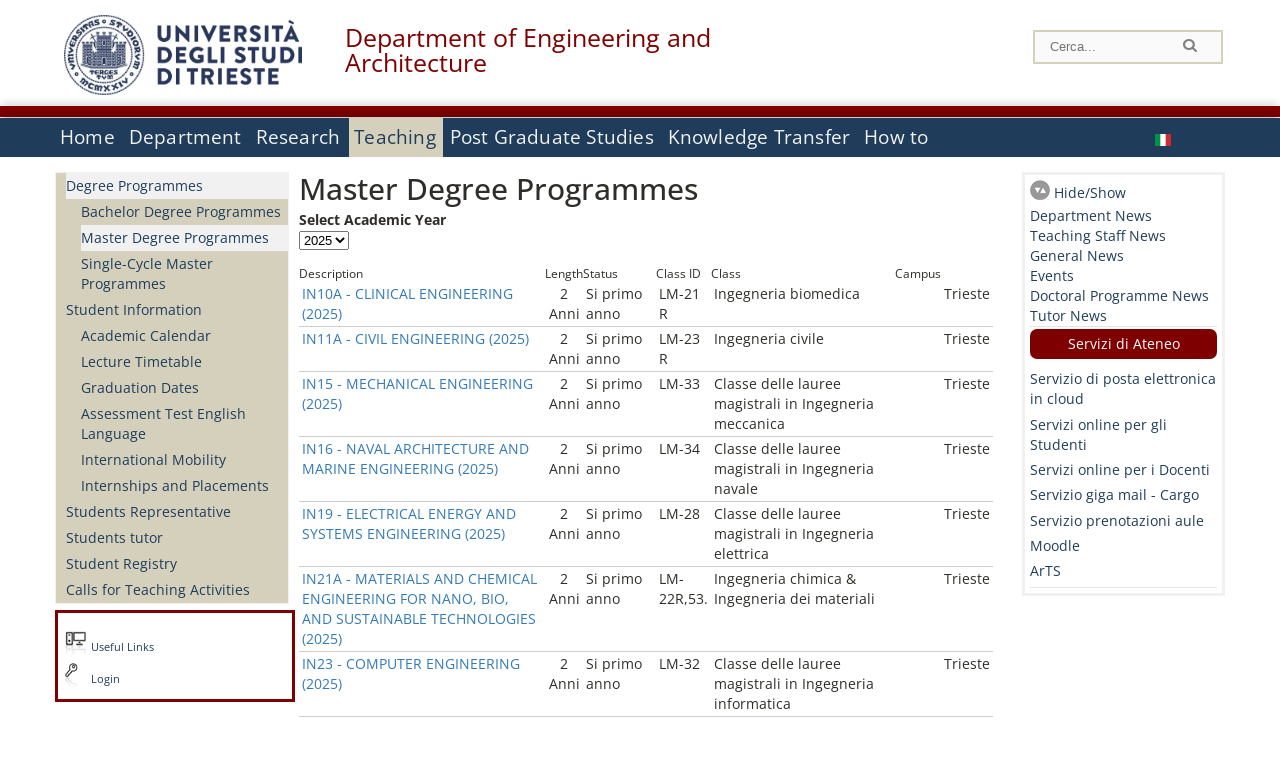

--- FILE ---
content_type: text/html; charset=utf-8
request_url: https://dia.units.it/en/teaching/degree-programmes/master-degree-programme
body_size: 9947
content:
		
<!DOCTYPE html PUBLIC "-//W3C//DTD XHTML+RDFa 1.0//EN"
  "http://www.w3.org/MarkUp/DTD/xhtml-rdfa-1.dtd">
<html xmlns="http://www.w3.org/1999/xhtml" xml:lang="en" version="XHTML+RDFa 1.0" dir="ltr"
  xmlns:content="http://purl.org/rss/1.0/modules/content/"
  xmlns:dc="http://purl.org/dc/terms/"
  xmlns:foaf="http://xmlns.com/foaf/0.1/"
  xmlns:og="http://ogp.me/ns#"
  xmlns:rdfs="http://www.w3.org/2000/01/rdf-schema#"
  xmlns:sioc="http://rdfs.org/sioc/ns#"
  xmlns:sioct="http://rdfs.org/sioc/types#"
  xmlns:skos="http://www.w3.org/2004/02/skos/core#"
  xmlns:xsd="http://www.w3.org/2001/XMLSchema#">

<head profile="http://www.w3.org/1999/xhtml/vocab">
<meta http-equiv="X-UA-Compatible" content="IE=edge">
<!-- >>mobile022016<<  -->
<meta name="viewport" content="width=device-width, initial-scale=1.0">
<!-- >>mobile022016<<  FINE -->
  <meta http-equiv="Content-Type" content="text/html; charset=utf-8" />
<meta name="Generator" content="Drupal 7 (http://drupal.org)" />
  <title>Master Degree Programmes | Department of Engineering and Architecture</title>
	<style type="text/css" media="all">
@import url("https://dia.units.it/modules/system/system.base.css?t92oc6");
@import url("https://dia.units.it/modules/system/system.menus.css?t92oc6");
@import url("https://dia.units.it/modules/system/system.messages.css?t92oc6");
@import url("https://dia.units.it/modules/system/system.theme.css?t92oc6");
</style>
<style type="text/css" media="all">
@import url("https://dia.units.it/modules/field/theme/field.css?t92oc6");
@import url("https://dia.units.it/modules/node/node.css?t92oc6");
@import url("https://dia.units.it/modules/search/search.css?t92oc6");
@import url("https://dia.units.it/modules/user/user.css?t92oc6");
@import url("https://dia.units.it/sites/all/modules/views/css/views.css?t92oc6");
</style>
<style type="text/css" media="all">
@import url("https://dia.units.it/sites/all/modules/ctools/css/ctools.css?t92oc6");
@import url("https://dia.units.it/sites/all/modules/dividize/css/dividize.css?t92oc6");
@import url("https://dia.units.it/sites/all/modules/panels/css/panels.css?t92oc6");
@import url("https://dia.units.it/sites/all/modules/nice_menus/css/nice_menus.css?t92oc6");
@import url("https://dia.units.it/sites/all/modules/nice_menus/css/nice_menus_default.css?t92oc6");
@import url("https://dia.units.it/modules/locale/locale.css?t92oc6");
</style>
<style type="text/css" media="all">
@import url("https://dia.units.it/sites/all/themes/units_dipartimento_rwd/css/reset.css?t92oc6");
@import url("https://dia.units.it/sites/all/themes/units_dipartimento_rwd/css/colors.css?t92oc6");
@import url("https://dia.units.it/sites/all/themes/units_dipartimento_rwd/css/style-isi.css?t92oc6");
@import url("https://dia.units.it/sites/all/themes/units_dipartimento_rwd/css/style-struttura.css?t92oc6");
@import url("https://dia.units.it/sites/all/themes/units_dipartimento_rwd/css/responsive.css?t92oc6");
</style>
<style type="text/css" media="print">
@import url("https://dia.units.it/sites/all/themes/units_dipartimento_rwd/css/print.css?t92oc6");
</style>

<!--[if lte IE 7]>
<link type="text/css" rel="stylesheet" href="https://dia.units.it/sites/all/themes/units_dipartimento_rwd/css/ie.css?t92oc6" media="all" />
<![endif]-->

<!--[if IE 6]>
<link type="text/css" rel="stylesheet" href="https://dia.units.it/sites/all/themes/units_dipartimento_rwd/css/ie6.css?t92oc6" media="all" />
<![endif]-->
<style type="text/css" media="all">
<!--/*--><![CDATA[/*><!--*/
	.colore-dipartimento{
		color:#800000;
	}
	
	#hpinevidenza-colore-dipartimento{
        border-color:#800000;
		border-style:solid;
		border-width:3px;
		padding:2%;
		margin-bottom:2%;
    }
	#hpinevidenza-colore-dipartimento-scuro{
        border-color:#800000;
		border-style:solid;
		border-width:3px;
		padding:2%;
		margin-bottom:2%;
    }
	
	.colore-dipartimento-scuro{
		color:#800000;
	}
	
	.colore-dipartimento-chiaro{
		color:#800000;
	}		
	
	.bg-colore-dipartimento{
		background-color:#800000;
	}
	
	.bg-colore-dipartimento-scuro{
		background-color:#800000;
	}
	
	.bg-colore-dipartimento-chiaro{
		background-color:#800000;
	}	

	.border-colore-dipartimento{
		border-color:#800000;
	}
	
	.border-colore-dipartimento-scuro{
		border-color:#800000;
	}
	
	.border-colore-dipartimento-chiaro{
		border-color:#800000;
	}
	
	div.more-link {
		border-color:#800000;
	}

	div.Add_testoImage{
		background-color:#800000;
	}
	
	div.more-link {
		border-color:#800000;
	}
	
	#content-home .block .views-row{
		border-left-color:#800000;
	}
	
	div.nomesito a{
		color:#800000;	
	}
	div.nomesito a:hover, div.nomesito a:focus{
		color:#800000;	
	}
	
	#footer, #rightcolumn {
		border-color:#800000;	
	}
	
	li.en{
	visibility:hidden;
	}

	.field.field-name-field-ric-grpr-listapers.field-type-text-long.field-label-hidden{
	visibility:visible;
	max-height:auto;
	} 
/*]]>*/-->
</style>

	<script type="text/javascript" src="https://dia.units.it/misc/jquery.js?v=1.4.4"></script>
<script type="text/javascript" src="https://dia.units.it/misc/jquery-extend-3.4.0.js?v=1.4.4"></script>
<script type="text/javascript" src="https://dia.units.it/misc/jquery-html-prefilter-3.5.0-backport.js?v=1.4.4"></script>
<script type="text/javascript" src="https://dia.units.it/misc/jquery.once.js?v=1.2"></script>
<script type="text/javascript" src="https://dia.units.it/misc/drupal.js?t92oc6"></script>
<script type="text/javascript" src="https://dia.units.it/sites/all/modules/nice_menus/js/jquery.bgiframe.js?v=2.1"></script>
<script type="text/javascript" src="https://dia.units.it/sites/all/modules/nice_menus/js/jquery.hoverIntent.js?v=0.5"></script>
<script type="text/javascript" src="https://dia.units.it/sites/all/modules/nice_menus/js/superfish.js?v=1.4.8"></script>
<script type="text/javascript" src="https://dia.units.it/sites/all/modules/nice_menus/js/nice_menus.js?v=1.0"></script>
<script type="text/javascript" src="https://dia.units.it/misc/form.js?v=7.103"></script>
<script type="text/javascript" src="https://dia.units.it/sites/all/modules/custom/interfase_codice_comune/selectall.js?t92oc6"></script>
<script type="text/javascript" src="https://dia.units.it/sites/all/modules/dividize/js/dividize.js?t92oc6"></script>
<script type="text/javascript" src="https://dia.units.it/sites/all/modules/matomo/matomo.js?t92oc6"></script>
<script type="text/javascript">
<!--//--><![CDATA[//><!--
var _paq = _paq || [];(function(){var u=(("https:" == document.location.protocol) ? "https://analytics.ssi.units.it/" : "http://analytics.ssi.units.it/");_paq.push(["setSiteId", "10"]);_paq.push(["setTrackerUrl", u+"matomo.php"]);_paq.push(["setDoNotTrack", 1]);_paq.push(["trackPageView"]);_paq.push(["setIgnoreClasses", ["no-tracking","colorbox"]]);_paq.push(["enableLinkTracking"]);var d=document,g=d.createElement("script"),s=d.getElementsByTagName("script")[0];g.type="text/javascript";g.defer=true;g.async=true;g.src=u+"matomo.js";s.parentNode.insertBefore(g,s);})();
//--><!]]>
</script>
<script type="text/javascript" src="https://dia.units.it/misc/collapse.js?v=7.103"></script>
<script type="text/javascript" src="https://dia.units.it/sites/all/themes/units_dipartimento_rwd/scripts/script-struttura.js?t92oc6"></script>
<script type="text/javascript" src="https://dia.units.it/sites/all/themes/units_dipartimento_rwd/scripts/twitter.js?t92oc6"></script>
<script type="text/javascript">
<!--//--><![CDATA[//><!--
jQuery.extend(Drupal.settings, {"basePath":"\/","pathPrefix":"en\/","setHasJsCookie":0,"ajaxPageState":{"theme":"units_dipartimento_rwd","theme_token":"cGTeVOqhXohVuiIC20O4VmDxbYcJYvm4eITlvtyANwQ","js":{"misc\/jquery.js":1,"misc\/jquery-extend-3.4.0.js":1,"misc\/jquery-html-prefilter-3.5.0-backport.js":1,"misc\/jquery.once.js":1,"misc\/drupal.js":1,"sites\/all\/modules\/nice_menus\/js\/jquery.bgiframe.js":1,"sites\/all\/modules\/nice_menus\/js\/jquery.hoverIntent.js":1,"sites\/all\/modules\/nice_menus\/js\/superfish.js":1,"sites\/all\/modules\/nice_menus\/js\/nice_menus.js":1,"misc\/form.js":1,"sites\/all\/modules\/custom\/interfase_codice_comune\/selectall.js":1,"sites\/all\/modules\/dividize\/js\/dividize.js":1,"sites\/all\/modules\/matomo\/matomo.js":1,"0":1,"misc\/collapse.js":1,"sites\/all\/themes\/units_dipartimento_rwd\/scripts\/script-struttura.js":1,"sites\/all\/themes\/units_dipartimento_rwd\/scripts\/twitter.js":1},"css":{"modules\/system\/system.base.css":1,"modules\/system\/system.menus.css":1,"modules\/system\/system.messages.css":1,"modules\/system\/system.theme.css":1,"modules\/field\/theme\/field.css":1,"modules\/node\/node.css":1,"modules\/search\/search.css":1,"modules\/user\/user.css":1,"sites\/all\/modules\/views\/css\/views.css":1,"sites\/all\/modules\/ctools\/css\/ctools.css":1,"sites\/all\/modules\/dividize\/css\/dividize.css":1,"sites\/all\/modules\/panels\/css\/panels.css":1,"sites\/all\/modules\/nice_menus\/css\/nice_menus.css":1,"sites\/all\/modules\/nice_menus\/css\/nice_menus_default.css":1,"modules\/locale\/locale.css":1,"sites\/all\/themes\/units_dipartimento_rwd\/css\/reset.css":1,"sites\/all\/themes\/units_dipartimento_rwd\/css\/colors.css":1,"sites\/all\/themes\/units_dipartimento_rwd\/css\/style-isi.css":1,"sites\/all\/themes\/units_dipartimento_rwd\/css\/style-struttura.css":1,"sites\/all\/themes\/units_dipartimento_rwd\/css\/responsive.css":1,"sites\/all\/themes\/units_dipartimento_rwd\/css\/print.css":1,"sites\/all\/themes\/units_dipartimento_rwd\/css\/ie.css":1,"sites\/all\/themes\/units_dipartimento_rwd\/css\/ie6.css":1,"0":1}},"dividize":{"selector":"table","width":"870","classes":"dividize-processed","removeHeaders":1,"addLabelHeaders":1,"hideLabels":0,"preserveEvents":1,"preserveDim":1,"enableAltRows":1},"nice_menus_options":{"delay":800,"speed":"slow"},"matomo":{"trackMailto":1}});
//--><!]]>
</script>

    <link rel="alternate stylesheet" title="small" type="text/css" href="//www.units.it/css/small.css" media="screen" />
    <link rel="alternate stylesheet" title="large" type="text/css" href="//www.units.it/css/large.css" media="screen" />
    <link rel="alternate stylesheet" title="xlarge" type="text/css" href="//www.units.it/css/xlarge.css" media="screen" />
<!-- >>mobile022016<< -->
    <!--<link href="/sites/all/themes/units_dipartimento_rwd/css/style-struttura-dinamici.php" rel="stylesheet"/>-->
 <!-- non esiste più il file >>062016<<
	<link href="/siti/dipartimento/sites/all/themes/units_dipartimento_rwd/css/style-struttura-dinamici.php" rel="stylesheet"/>
	-->
<!-- >>mobile022016<< FINE -->    
   <script type="text/javascript" src="//www.units.it/global/styleswitcher.js"></script>
   		<script type="text/javascript">var unitsCookieBannerLang="en";</script>
  
 <!-- >>ga052022 << -->
 <script type="text/javascript"> <!-- per html 1.0 Strict -->
	
	<!--
	//codice javascript per nascondere le righe di visualizzazione
	//here you place the ids of every element you want.
	//var ids=new Array('riga1','riga2','riga0');
	
	function nascondi(id) {
        //safe function to hide an element with a specified id
        if (document.getElementById) { // DOM3 = IE5, NS6
                document.getElementById(id).style.display = 'none';
        }
        else {
                if (document.layers) { // Netscape 4
                        document.id.display = 'none';
                }
                else { // IE 4
                        document.all.id.style.display = 'none';
                }
        }
        id='not_'+id;
        if (document.getElementById) { // DOM3 = IE5, NS6
                document.getElementById(id).style.display = 'block';
        }
        else {
                if (document.layers) { // Netscape 4
                        document.id.display = 'block';
                }
                else { // IE 4
                        document.all.id.style.display = 'block';
                }
        }
	}
	
	function mostra(id) {
        //safe function to show an element with a specified id

        if (document.getElementById) { // DOM3 = IE5, NS6
                document.getElementById(id).style.display = 'block';
        }
        else {
                if (document.layers) { // Netscape 4
                        document.id.display = 'block';
                }
                else { // IE 4
                        document.all.id.style.display = 'block';
                }
        }
        id='not_'+id;
        if (document.getElementById) { // DOM3 = IE5, NS6
                document.getElementById(id).style.display = 'none';
        }
        else {
                if (document.layers) { // Netscape 4
                        document.id.display = 'none';
                }
                else { // IE 4
                        document.all.id.style.display = 'none';
                }
        }
	}
	//-->
</script>
<style type="text/css" media="all">
	  @import url("https://www.units.it/sites/all/themes/units_theme/css/nosass.css");
  </style>
  <style type="text/css" media="all">
    @import url("https://www.units.it/sites/all/modules/custom/eu_cookie_compliance/css/eu_cookie_compliance.css");
  </style>
  <style type="text/css" media="all">
    #units_footer_indirizzo{
      margin-top: 31px !important;
    }
    #eu-cookie-settings{
      transform: none !important;
    }
  </style>
  <!-- Readspeaker -->
  <!-- script per correggere l'errore nella lettura delle pagine generate con parametri get -->
  <script type="text/javascript">
    window.rsConf = { 
      general: { usePost: true }
    };
  </script>
  <!-- nuovo webReader -->
  <!-- <script src="//f1-eu.readspeaker.com/script/8911/ReadSpeaker.js?pids=embhl" type="text/javascript"></script>-->
  <script type="text/javascript" src="https://f1-eu.readspeaker.com/script/8911/webReader/webReader.js?pids=wr"  id="rs_req_Init"></script>
  <!-- Readspeaker -->
</head>
<body class="lang-en">
    <!-- >>ga052022<< inzizio -->
<!-- >>052022<< fine -->
<!-- redirect corsi dsm inizio -->
<!-- redirect fine -->
<div id="container_dip">
	<div id="header">
		<div style=";margin-left:4px;float:left;width:73px;height:auto;">
			<a href="//www.units.it" title="Universit&agrave; degli Studi di Trieste">
				<img class="onlymobile" src="/img/units_sigillo.jpg" alt="Universit&agrave; degli Studi di Trieste" style="max-width:100%"/>
				<img class="nomobile" src="/img/logo_units_3righe.jpg" alt="Universit&agrave; degli Studi di Trieste" style="max-height: 100%;height: 80px"/>
			</a>	
    </div>	
		<div style="float:left;margin-top:5px;margin:left 4px;width:201px;" class="nomesitomobile">
			<!--<a href="//www.units.it" title="Universit&agrave; degli Studi di Trieste">
				<img class="nomobile" src="/img/scritta_units.jpg" alt="Logo Universit&agrave; degli Studi di Trieste" />
			</a>-->
			<!--<a href="//www.units.it" title="Universit&agrave; degli Studi di Trieste">
				<img class="nomobile" src="/img/scritta-dip-units.png" alt="Logo Universit&agrave; degli Studi di Trieste" />
			</a>
			-->
			<div class="nomesito">
				<a class="nomobile" style="float:left; margin-top:5px;margin-left:13rem;" href="/en" title="Department of Engineering and Architecture">				Department of Engineering and Architecture				</a>
								<a class="onlymobile" style="float:left; margin-left:2rem" href="/en" title="Dep. Engineering and Architecture">
				Dep. Engineering and Architecture				</a>
			</div>
		</div> <!--class="left_logo"-->
		
		<div class="right" style="height:74px;">
			<div class="right">
				<!--
				<div id="univ-social" class="left">
				<a href="#"><img src="/sites/all/themes/units_dipartimento_rwd//images/icon-facebook.gif" alt="facebook"></a>
				<a href="#"><img src="/sites/all/themes/units_dipartimento_rwd//images/icon-twitter.gif" alt="twitter"></a>
				</div>
				-->
				<!--<div id="univ-access" class="left">-->
									<!--</div>--> <!--id="univ-access"-->
			</div> <!-- class="right"-->
			<!--<br class="clear"/>--> <!-- >>ga<< 29052014 -->
			<!--<div id="search"> 
							</div>--> <!--id="search"-->
		</div> <!-- class="right"-->		
	</div> <!--id="header"-->
	<div id="barraDipartimentoHeader" class="bg-colore-dipartimento" style="line-height:11px;">&nbsp;</div>
    <div id="menu" class="navigation clearfix">
		<!-- >>mobile - mamo<< -->
		<div id="search"> 
				<!-- inizio search.inc -->
<div id="nav-search" class="nav-search" role="search">
	<form id="search-form" class="search-form" role="search" action="/" method="post" accept-charset="UTF-8" target="_self">
		<div class="form-item">
			<label class="element-invisible" for="edit-search-block-form--2">Search this site </label>
				<input title="Inserisci i termini da cercare." class="form-text" placeholder="Cerca..." type="text" id="search-cerca" name="search_block_form" value="" size="15" maxlength="128">
		</div>
		<div>
			<input alt="Cerca" class="form-submit" type="image" name="submit" src="https://www.units.it/sites/all/themes/units_theme/images/search-button.png">
		</div>

		<div class="form-item form-type-radios">
			<div class="form-item form-type-radio">
				<input type="radio" id="search_persone" name="search_value" checked="" class="form-radio" value="persone">
				<label class="option" for="search_persone">Persone</label>
			</div>
			<div class="form-item form-type-radio">
				<input type="radio" id="search_contenuti" name="search_value" class="form-radio" value="contenuti">
				<label class="option" for="search_contenuti">Contenuti</label>
			</div>
		</div>
	
	</form>
</div>






<div id ="searchimage">	
    <form action="https://www.units.it/search/abook" method='post'> 
		<input type="hidden" name='x' value=''  />
  		<input type="hidden" name='y' value=''  />
  		<input type="image" src="https://www.units.it:443/img/imgall/cerca1.png" style="margin:2pt 3pt 0 0;width:25pt;" alt="search persone"  />
    </form>
</div>
<!--
>>ga102016<< le variabili sono definite in config/config.inc
-->
 <script type="text/javascript" src="https://www.units.it:443/global/search.js"></script>
<!-- fine search.inc -->

		</div> <!--id="search"-->
		<input type="checkbox" name="menuleft_rwd_liv_top" value="" id="menuleft_rwd_liv_top">
		<label for="menuleft_rwd_liv_top"><!--<img src="http://www.units.it/img/btn.png"> migrazione2016 -->
				<img src="https://dia.units.it/sites/all/themes/units_dipartimento_rwd/images/hamburgericon.png">MENU</label>
		<!--fine >>mobile mamo<< -->  
		<div class="nav barra"> <!-- ga062015 -->
			  <div class="region region-menu-principale">
    <div id="block-nice-menus-2" class="block block-nice-menus">

    
  <div class="content">
    <ul class="nice-menu nice-menu-down nice-menu-menu-menu-principale-inglese" id="nice-menu-2"><li class="menu-1805 menu-path-front first odd "><a href="/en">Home</a></li>
<li class="menu-1806 menu-path-node-605  even "><a href="/en/department">Department</a></li>
<li class="menu-1826 menu-path-node-619  odd "><a href="/en/research">Research</a></li>
<li class="menu-1836 menu-path-node-629 active-trail  even "><a href="/en/content/teaching">Teaching</a></li>
<li class="menu-1857 menu-path-node-655  odd "><a href="/en/graduate-schools-home">Post Graduate Studies</a></li>
<li class="menu-1868 menu-path-node-667  even "><a href="/en/knowledge-transfer">Knowledge Transfer</a></li>
<li class="menu-50786 menu-path-node-31835  odd last"><a href="/en/how-to">How to</a></li>
</ul>
  </div>
</div>
<div id="block-locale-language" class="block block-locale">

    
  <div class="content">
    <ul class="language-switcher-locale-url"><li class="en first active"><a href="/en/teaching/degree-programmes/master-degree-programme" class="language-link active" xml:lang="en"><img class="language-icon" typeof="foaf:Image" src="https://dia.units.it/sites/all/modules/languageicons/flags/en.png" width="16" height="12" alt="English" title="English" /></a></li>
<li class="it last"><a href="/it/teaching/degree-programmes/master-degree-programme" class="language-link" xml:lang="it"><img class="language-icon" typeof="foaf:Image" src="https://dia.units.it/sites/all/modules/languageicons/flags/it.png" width="16" height="12" alt="Italiano" title="Italiano" /></a></li>
</ul>  </div>
</div>
  </div>
		</div> <!-- ga062015 -->
    </div> <!--id="menu"-->
    
    
    <div id="main">
 		<div id="contentwrapper">

			<div id="leftcolumn">
				<div class="innertube">
				    <div id="box-sub-menu2">
												<div id="sidebar-first" class="column sidebar">
							<div class="section">
								<div id="slide" style="background: no-repeat center">
																	</div>
								<!-- >>mobile<< -->
								<input type="checkbox" name="menuleft_rwd" value="" id="menuleft_rwd">
								<label for="menuleft_rwd">MENU - 								<img src="https://dia.units.it/sites/all/themes/units_dipartimento_rwd/images/Hamburger_resized.jpg"></label>
								<!--fine >>mobile<< -->
				 				  <div class="region region-sidebar-first">
    <div id="block-menu-block-2" class="block block-menu-block">

    
  <div class="content">
    <div class="menu-block-wrapper menu-block-2 menu-name-menu-menu-principale-inglese parent-mlid-0 menu-level-2">
  <ul class="menu clearfix"><li class="first last expanded active-trail menu-mlid-1837"><a href="/en/teaching/degree-programmes/bachelor-degree-programme" class="active-trail">Degree Programmes</a><ul class="menu clearfix"><li class="first leaf menu-mlid-138231"><a href="/en/teaching/degree-programmes/bachelor-degree-programme">Bachelor Degree Programmes</a></li>
<li class="leaf active menu-mlid-138232"><a href="/en/teaching/degree-programmes/master-degree-programme" class="active">Master Degree Programmes</a></li>
<li class="last leaf menu-mlid-138233"><a href="/en/teaching/degree-programmes/single-cycle-master-programme">Single-Cycle Master Programmes</a></li>
</ul></li>
</ul></div>
  </div>
</div>
<div id="block-menu-block-8" class="block block-menu-block">

    
  <div class="content">
    <div class="menu-block-wrapper menu-block-8 menu-name-menu-teaching parent-mlid-0 menu-level-1">
  <ul class="menu clearfix"><li class="first expanded menu-mlid-50850"><a href="/en/teaching/academic-calendar">Student Information</a><ul class="menu clearfix"><li class="first leaf menu-mlid-50849"><a href="/en/teaching/academic-calendar">Academic Calendar</a></li>
<li class="leaf menu-mlid-50852"><a href="/en/teaching/lecture-timetable">Lecture Timetable</a></li>
<li class="leaf menu-mlid-50844"><a href="/en/teaching/graduation-dates">Graduation Dates</a></li>
<li class="leaf menu-mlid-50853"><a href="/en/teaching/assessment-test-knowledge-english-language">Assessment Test English Language</a></li>
<li class="leaf menu-mlid-50846"><a href="/en/teaching/international-mobility">International Mobility</a></li>
<li class="last leaf menu-mlid-50848"><a href="/en/teaching/node/651">Internships and Placements</a></li>
</ul></li>
<li class="leaf menu-mlid-50854"><a href="/en/teaching/node/31867">Students Representative</a></li>
<li class="leaf menu-mlid-50847"><a href="/en/students-tutor">Students tutor</a></li>
<li class="leaf menu-mlid-50845"><a href="http://www.units.it/studenti/segrstud">Student Registry</a></li>
<li class="last leaf menu-mlid-50855"><a href="/en/teaching/calls-for-teaching-activities">Calls for Teaching Activities</a></li>
</ul></div>
  </div>
</div>
  </div>
								
							</div><!-- class="section"-->
						</div> <!-- /#sidebar-first -->
											</div> <!-- /#box-sub-menu -->
					
					<div style="clear:left;" /></div>
			
										<div class="box-left-bottom border-colore-dipartimento" style="width:100%;">
						  <div class="region region-left-bottom">
    <div id="block-block-4" class="block block-block">

    
  <div class="content">
    
		<ul class="elenco_links">
<!-- >>pl082018<< nascosta la voce Contattti, richiesta Ilaria Garofolo
		<li class="links-contatti"><a href="https://www.units.it/strutture/index.php/from/abook/strutture/">Contacts</a></li>
-->
		<li class="links"><a href="https://www.units.it/ateneo/link-utili">Useful Links</a></li>
				<li class="area-riservata"><a href="/en/user?destination=teaching/degree-programmes/master-degree-programme">Login</a></li>
						</ul>  </div>
</div>
  </div>
					</div><!-- class="box-left-bottom border-facolta"-->	
								
				</div>
				
			</div> <!-- leftcolumn -->



		    <div id="contentcolumn">
									<div id="inner_contentcolumn">
					<script>
					function apriChiudiRightColumn(){
						$ = jQuery.noConflict();
						if( $('#rightcolumnCollapsable').is(':visible') ) {
							$("#rightcolumnCollapsable").slideToggle(400,rightEndCollapse);
						}
						else {
							$("#contentcolumn table").css("width","75%");
							$("#contentcolumn .view-id-all_pers table").css("width","100%");
							$("#rightcolumnCollapsable").slideToggle(400);
						}
					}
					function rightEndCollapse(){
						$("#contentcolumn table").css("width","100%");
					}
					</script>		
					<div class="section">

								    
				
												<!--<div id="breadcrumb"></div>-->
						
								<a id="main-content"></a>
			    
																	
			
						<!-- Eliminate le tabs Visualizza e Modifica nel sito pubblico -->
						<!-- inizio ga 17042013 -->
												<!-- fine ga 17042013 -->
						<h2 id="h2-" class="with-tabs">Master Degree Programmes</h2>			
												<div class="tabs">
													</div><!-- class="tabs"-->
									
						<!-- FINE - Eliminate le tabs Visualizza e Modifica nel sito pubblico -->
			
																		  <div class="region region-content">
    <div id="block-system-main" class="block block-system">

    
  <div class="content">
    <script>
function cambiaPagina(selectObj){
  	var indice = selectObj.selectedIndex; 
  	var valore = selectObj.options[indice].value;
  	var url = "/en/teaching/degree-programmes/master-degree-programme/"+valore;
	//var url = "/elenco_corsi/teaching/degree-programmes/master-degree-programme?q=elenco_corsi/teaching/degree-programmes/master-degree-programme/" +valore;
	document.location.href = url;
}
</script>
<div style="margin-bottom:15px;">
	  <form method="post" action="">
			<p class="testo" >  </p>
	    			<label>Select Academic Year</label>
				<select name="annoDaUsare" id="annoDaUsare" name="anno" onChange="cambiaPagina(this)"> 
			<option value="2025" selected>2025</option><option value="2024" >2024</option><option value="2023" >2023</option><option value="2022" >2022</option><option value="2021" >2021</option><option value="2020" >2020</option>		</select>
	  </form>
</div>

<div id="ordn-dip"><!-- >>responsive<< -->
<table class="views-table" >
	<thead>
	<tr>
			<th>Description</th>
		<th>Length</th>
		<th>Status</th>
		<th>Class ID</th>
		<th>Class</th>
		<th>Campus</th>
		</tr>
	</thead>
	<tbody>
		<tr class=" views-row-first even">
					<!--<td><a href='?q=/node//'>-->
			<!--<td><a href='?q=en/node/131920'>-->
			<td><a href='?q=en/node/131920&aa=2025'>
			<!-- >>ga10032014<< -->
			<!-- IN10A - CLINICAL ENGINEERING (2025) -->
			IN10A - CLINICAL ENGINEERING (2025)			<!-- >>ga10032014<< FINE -->
			</a></td>
			<td><center><!-- >>ga042017<< aggiunto campo unità di misura -->
						2 Anni</center></td>
			<td>Si primo anno</td>		
			<td>LM-21 R</td>
			<td>Ingegneria biomedica</td>
			<td></td>
			<td>Trieste</td>
		</tr>
			<tr class=" even">
					<!--<td><a href='?q=/node//'>-->
			<!--<td><a href='?q=en/node/131922'>-->
			<td><a href='?q=en/node/131922&aa=2025'>
			<!-- >>ga10032014<< -->
			<!-- IN11A - CIVIL ENGINEERING (2025) -->
			IN11A - CIVIL ENGINEERING (2025)			<!-- >>ga10032014<< FINE -->
			</a></td>
			<td><center><!-- >>ga042017<< aggiunto campo unità di misura -->
						2 Anni</center></td>
			<td>Si primo anno</td>		
			<td>LM-23 R</td>
			<td>Ingegneria civile</td>
			<td></td>
			<td>Trieste</td>
		</tr>
			<tr class=" even">
					<!--<td><a href='?q=/node//'>-->
			<!--<td><a href='?q=en/node/131699'>-->
			<td><a href='?q=en/node/131699&aa=2025'>
			<!-- >>ga10032014<< -->
			<!-- IN15 - MECHANICAL ENGINEERING (2025) -->
			IN15 - MECHANICAL ENGINEERING (2025)			<!-- >>ga10032014<< FINE -->
			</a></td>
			<td><center><!-- >>ga042017<< aggiunto campo unità di misura -->
						2 Anni</center></td>
			<td>Si primo anno</td>		
			<td>LM-33</td>
			<td>Classe delle lauree magistrali in Ingegneria meccanica</td>
			<td></td>
			<td>Trieste</td>
		</tr>
			<tr class=" even">
					<!--<td><a href='?q=/node//'>-->
			<!--<td><a href='?q=en/node/131701'>-->
			<td><a href='?q=en/node/131701&aa=2025'>
			<!-- >>ga10032014<< -->
			<!-- IN16 - NAVAL ARCHITECTURE AND MARINE ENGINEERING (2025) -->
			IN16 - NAVAL ARCHITECTURE AND MARINE ENGINEERING (2025)			<!-- >>ga10032014<< FINE -->
			</a></td>
			<td><center><!-- >>ga042017<< aggiunto campo unità di misura -->
						2 Anni</center></td>
			<td>Si primo anno</td>		
			<td>LM-34</td>
			<td>Classe delle lauree magistrali in Ingegneria navale</td>
			<td></td>
			<td>Trieste</td>
		</tr>
			<tr class=" even">
					<!--<td><a href='?q=/node//'>-->
			<!--<td><a href='?q=en/node/131703'>-->
			<td><a href='?q=en/node/131703&aa=2025'>
			<!-- >>ga10032014<< -->
			<!-- IN19 - ELECTRICAL ENERGY AND SYSTEMS ENGINEERING (2025) -->
			IN19 - ELECTRICAL ENERGY AND SYSTEMS ENGINEERING (2025)			<!-- >>ga10032014<< FINE -->
			</a></td>
			<td><center><!-- >>ga042017<< aggiunto campo unità di misura -->
						2 Anni</center></td>
			<td>Si primo anno</td>		
			<td>LM-28</td>
			<td>Classe delle lauree magistrali in Ingegneria elettrica</td>
			<td></td>
			<td>Trieste</td>
		</tr>
			<tr class=" even">
					<!--<td><a href='?q=/node//'>-->
			<!--<td><a href='?q=en/node/131924'>-->
			<td><a href='?q=en/node/131924&aa=2025'>
			<!-- >>ga10032014<< -->
			<!-- IN21A - MATERIALS AND CHEMICAL ENGINEERING FOR NANO, BIO, AND SUSTAINABLE TECHNOLOGIES  (2025) -->
			IN21A - MATERIALS AND CHEMICAL ENGINEERING FOR NANO, BIO, AND SUSTAINABLE TECHNOLOGIES  (2025)			<!-- >>ga10032014<< FINE -->
			</a></td>
			<td><center><!-- >>ga042017<< aggiunto campo unità di misura -->
						2 Anni</center></td>
			<td>Si primo anno</td>		
			<td>LM-22R,53.</td>
			<td>Ingegneria chimica & Ingegneria dei materiali</td>
			<td></td>
			<td>Trieste</td>
		</tr>
			<tr class=" even">
					<!--<td><a href='?q=/node//'>-->
			<!--<td><a href='?q=en/node/131705'>-->
			<td><a href='?q=en/node/131705&aa=2025'>
			<!-- >>ga10032014<< -->
			<!-- IN23 - COMPUTER ENGINEERING (2025) -->
			IN23 - COMPUTER ENGINEERING (2025)			<!-- >>ga10032014<< FINE -->
			</a></td>
			<td><center><!-- >>ga042017<< aggiunto campo unità di misura -->
						2 Anni</center></td>
			<td>Si primo anno</td>		
			<td>LM-32</td>
			<td>Classe delle lauree magistrali in Ingegneria informatica</td>
			<td></td>
			<td>Trieste</td>
		</tr>
			<tr class=" even">
					<!--<td><a href='?q=/node//'>-->
			<!--<td><a href='?q=en/node/109207'>-->
			<td><a href='?q=en/node/109207&aa=2025'>
			<!-- >>ga10032014<< -->
			<!-- IN11 - CIVIL ENGINEERING (2024) -->
			IN11 - CIVIL ENGINEERING (2024)			<!-- >>ga10032014<< FINE -->
			</a></td>
			<td><center><!-- >>ga042017<< aggiunto campo unità di misura -->
						2 Anni</center></td>
			<td>anni successivi al primo</td>		
			<td>LM-23</td>
			<td>Classe delle lauree magistrali in Ingegneria civile</td>
			<td></td>
			<td>Trieste</td>
		</tr>
			<tr class=" even">
					<!--<td><a href='?q=/node//'>-->
			<!--<td><a href='?q=en/node/108882'>-->
			<td><a href='?q=en/node/108882&aa=2025'>
			<!-- >>ga10032014<< -->
			<!-- IN15 - MECHANICAL ENGINEERING (2024) -->
			IN15 - MECHANICAL ENGINEERING (2024)			<!-- >>ga10032014<< FINE -->
			</a></td>
			<td><center><!-- >>ga042017<< aggiunto campo unità di misura -->
						2 Anni</center></td>
			<td>anni successivi al primo</td>		
			<td>LM-33</td>
			<td>Classe delle lauree magistrali in Ingegneria meccanica</td>
			<td></td>
			<td>Trieste</td>
		</tr>
			<tr class=" even">
					<!--<td><a href='?q=/node//'>-->
			<!--<td><a href='?q=en/node/109611'>-->
			<td><a href='?q=en/node/109611&aa=2025'>
			<!-- >>ga10032014<< -->
			<!-- IN22 - ENGINEERING FOR THE ENERGY TRANSITION (2024) -->
			IN22 - ENGINEERING FOR THE ENERGY TRANSITION (2024)			<!-- >>ga10032014<< FINE -->
			</a></td>
			<td><center><!-- >>ga042017<< aggiunto campo unità di misura -->
						2 Anni</center></td>
			<td>Si primo anno</td>		
			<td>LM-24,30 R</td>
			<td>Classe delle lauree magistrali in Ingegneria dei sistemi edilizi & Ingegneria energetica e nucleare</td>
			<td></td>
			<td>Trieste</td>
		</tr>
			<tr class=" even">
					<!--<td><a href='?q=/node//'>-->
			<!--<td><a href='?q=en/node/109613'>-->
			<td><a href='?q=en/node/109613&aa=2025'>
			<!-- >>ga10032014<< -->
			<!-- IN23 - COMPUTER ENGINEERING (2024) -->
			IN23 - COMPUTER ENGINEERING (2024)			<!-- >>ga10032014<< FINE -->
			</a></td>
			<td><center><!-- >>ga042017<< aggiunto campo unità di misura -->
						2 Anni</center></td>
			<td>anni successivi al primo</td>		
			<td>LM-32</td>
			<td>Classe delle lauree magistrali in Ingegneria informatica</td>
			<td></td>
			<td>Trieste</td>
		</tr>
			<tr class=" even">
					<!--<td><a href='?q=/node//'>-->
			<!--<td><a href='?q=en/node/69127'>-->
			<td><a href='?q=en/node/69127&aa=2025'>
			<!-- >>ga10032014<< -->
			<!-- IN21 - MATERIALS AND CHEMICAL ENGINEERING FOR NANO, BIO, AND SUSTAINABLE TECHNOLOGIES  (2022) -->
			IN21 - MATERIALS AND CHEMICAL ENGINEERING FOR NANO, BIO, AND SUSTAINABLE TECHNOLOGIES  (2022)			<!-- >>ga10032014<< FINE -->
			</a></td>
			<td><center><!-- >>ga042017<< aggiunto campo unità di misura -->
						2 Anni</center></td>
			<td>anni successivi al primo</td>		
			<td>LM-22,53.</td>
			<td>Classe delle lauree magistrali in Ingegneria chimica</td>
			<td></td>
			<td>Trieste</td>
		</tr>
			<tr class=" even">
					<!--<td><a href='?q=/node//'>-->
			<!--<td><a href='?q=en/node/43947'>-->
			<td><a href='?q=en/node/43947&aa=2025'>
			<!-- >>ga10032014<< -->
			<!-- IN10 - CLINICAL ENGINEERING (2020) -->
			IN10 - CLINICAL ENGINEERING (2020)			<!-- >>ga10032014<< FINE -->
			</a></td>
			<td><center><!-- >>ga042017<< aggiunto campo unità di misura -->
						2 Anni</center></td>
			<td>anni successivi al primo</td>		
			<td>LM-21</td>
			<td>Classe delle lauree magistrali in Ingegneria biomedica</td>
			<td></td>
			<td>Trieste</td>
		</tr>
			<tr class=" even">
					<!--<td><a href='?q=/node//'>-->
			<!--<td><a href='?q=en/node/25876'>-->
			<td><a href='?q=en/node/25876&aa=2025'>
			<!-- >>ga10032014<< -->
			<!-- IN16 - NAVAL ARCHITECTURE AND MARINE ENGINEERING (2017) -->
			IN16 - NAVAL ARCHITECTURE AND MARINE ENGINEERING (2017)			<!-- >>ga10032014<< FINE -->
			</a></td>
			<td><center><!-- >>ga042017<< aggiunto campo unità di misura -->
						2 Anni</center></td>
			<td>anni successivi al primo</td>		
			<td>LM-34</td>
			<td>Classe delle lauree magistrali in Ingegneria navale</td>
			<td></td>
			<td>Trieste</td>
		</tr>
			<tr class=" even">
					<!--<td><a href='?q=/node//'>-->
			<!--<td><a href='?q=en/node/21736'>-->
			<td><a href='?q=en/node/21736&aa=2025'>
			<!-- >>ga10032014<< -->
			<!-- IN19 - ELECTRICAL ENERGY AND SYSTEMS ENGINEERING (2016) -->
			IN19 - ELECTRICAL ENERGY AND SYSTEMS ENGINEERING (2016)			<!-- >>ga10032014<< FINE -->
			</a></td>
			<td><center><!-- >>ga042017<< aggiunto campo unità di misura -->
						2 Anni</center></td>
			<td>anni successivi al primo</td>		
			<td>LM-28</td>
			<td>Classe delle lauree magistrali in Ingegneria elettrica</td>
			<td></td>
			<td>Trieste</td>
		</tr>
		</tbody>
</table>
</div><!-- >>responsive<< -->  </div>
</div>
  </div>
											</div><!-- class="section"-->

					<!-- >>mobile<< Spostata la div rightcolumn per mobile -->
																<div id="rightcolumn">
							<div class="inner_rightcolumn">
								<div style="height:26px;">
									<a href="javascript:apriChiudiRightColumn()" class="openclose">Hide/Show</a>
								</div>
									<div id="rightcolumnCollapsable">
																																																																															<div class="box-border-bottom">
													<div id="block-block-2" class="block block-block">

    
  <div class="content">
    <div id="block-menu-block-4" class="block block-menu-block">

    
  <div class="content">
    <div class="menu-block-wrapper menu-block-4 menu-name-menu-menu-news-and-announcements parent-mlid-0 menu-level-1">
  <ul class="menu clearfix"><li class="first leaf menu-mlid-642"><a href="/en/department-news/all_avdp">Department News</a></li>
<li class="leaf menu-mlid-644"><a href="/en/teaching-staff-news/all_avdc">Teaching Staff News</a></li>
<li class="leaf menu-mlid-646"><a href="/en/news/all_news">General News</a></li>
<li class="leaf menu-mlid-648"><a href="/en/events/all_evnt">Events</a></li>
<li class="leaf menu-mlid-18482"><a href="/en/department-news-doct/doctoral-news">Doctoral Programme News</a></li>
<li class="leaf menu-mlid-14414"><a href="/en/newstutor">Tutor News</a></li>
</ul></div>
  </div>
</div>
  </div>
</div>
												</div>
																																			<div class="box-border-bottom">
													<div id="block-block-12--2" class="block block-block">

    
  <div class="content">
    <div id="block-block-11" class="block block-block">

    
  <div class="content">
    <p style="background-color: #7e0000; padding: 5px; margin-bottom: 10px; color: #fff; font-size: 14px; border-radius: 0.5em; text-align: center;">Servizi di Ateneo</p><p><a href="http://cloudmail.units.it/" target="_blank">Servizio di posta elettronica in cloud</a></p><p><a href="http://www.units.it/esse3/online/" target="_blank">Servizi online per gli Studenti</a></p><p><a href="http://www.units.it/esse3/docenti/" target="_blank">Servizi online per i Docenti</a></p><p><a href="https://filesender.garr.it/" target="_blank">Servizio giga mail - Cargo</a></p><p><a href="https://apps.units.it/SIteDirectory/AuleLaboratori" target="_blank">Servizio prenotazioni aule</a></p><p><a href="http://moodle2.units.it/" target="_blank">Moodle</a></p><p><a href="https://arts.units.it/">ArTS</a></p>  </div>
</div>
  </div>
</div>
												</div>
																					  <!---->
									</div>
							</div>
						</div>
					



										<!---->
					
				</div> <!-- inner contentcolumn -->
			</div> <!-- contentcolumn -->
		</div> <!-- contentwrapper -->

		<div id="link-utili-mobile" class="link-utili box-left-bottom border-colore-dipartimento"></div>			
		
    </div> <!-- /#main -->

	<!--<br class="clear"/>--> <!-- >>ga<< 29052014 -->
<!-- COLORE DIPARTIMENTO -->	     	
	<div id="footer">
		<div id="barraDipartimentoFooter" class="bg-colore-dipartimento"></div>
		<div class="logobianco">
			<a href="/">
			  <!--<img alt="units logo" 
			  src="https://dia.units.it/sites/all/themes/units_dipartimento_rwd/images/units-logo-bianco.png" height="auto" width="75">-->
			  <img alt="units logo" 
			  src="/img/logo-units-footer.png" height="auto" width="75">
			  <!--  <img width="75" height="auto" alt="units logo" src="www.units.it/sites/all/themes/units_theme/units-logo-bianco.png"> TODO2016 -->
			</a>
			<span class="nolink solo_mobile">Università degli studi di Trieste</span class="nolink">
		</div>
		
		<!--<div class="copyright copyright-dipartimento">
			Per segnalazioni invia mail a: <a href="mailto:dipweb@units.it">Gestore del Sito</a>
		</div>-->
		<div class="float-right">
			<ul class="menu nav copyright copyright-dipartimento">
				<li class="first leaf nascondi_mobile"><span class="nolink">Per segnalazioni invia mail a: </span></li>
				<li class="leaf"><a href="mailto:webmaster.dia@units.it">Gestore del Sito</a></li>
			</ul>
			<ul class="menu nav copyright copyright-dipartimento allinea_sx">
				<li class="first leaf nascondi_mobile"><span class="nolink">©2016 University of Trieste</span></li>
				<li class="leaf nascondi_mobile"><span class="nolink">&nbsp;-&nbsp;</span></li>
				<li class="leaf interlinea"><a rel="external" href="https://www.units.it/search/sitemap">mappa&nbsp;sito</a></li>
				<li class="leaf interlinea"><a rel="external" href="https://www.units.it/dove/mappe">dove&nbsp;siamo</a></li>
				<li class="leaf interlinea"><a rel="external" href="https://www.units.it/privacy">Privacy</a></li>
			</ul>
		</div>
		<div class="rigatop">
		</div>
		<div class="footeraddress" id="footeraddress">
			<div class="allinea_sx">
							Via Alfonso Valerio 6/1, 34127 Trieste, Italia  -  Tel.  +39 0405587300 P.IVA 00211830328 - C.F. 80013890324 - <a href="https://www.units.it/operazionetrasparenza/files/codici_per_sito.pdf">Fatturazione elettronica</a> - P.E.C.:&nbsp;dia@pec.units.it				
			</div>
		</div>
			<!-- INIZIO GRAFICA COORDINATA : cookie [cookiebanner_units] -->
		<div class="container footer_indirizzo">
			<button id="eu-cookie-settings" type="button" class="eu-cookie-withdraw-tab" style="position:inherit; background:transparent;background-color: #1f3d5a;width: 100%;color:#fff">Rivedi le tue scelte sui cookies</button>
		</div>
		<div id ='sliding-popup'><div id="button-close">
  <button type="button" class="eu-cookie-withdraw-button" aria-label="❌ dismiss cookie message">❌</button>
  </div>
  <div class="eu-cookie-compliance-banner eu-cookie-compliance-banner-info eu-cookie-compliance-banner--categories">
  <!--<button type="button" class="eu-cookie-withdraw-button">Chiudi</button>-->
    <div class="popup-content info">
      <div id="popup-text">
        <p>Our website uses cookies. By continuing we assume your consent to deploy cookies, as detailed in our <a href="https://www.units.it/cookie">cookies policy</a></p>
              </div>
              <div id="eu-cookie-compliance-categories" class="eu-cookie-compliance-categories">
                      <div class="eu-cookie-compliance-category">
              <div>
                <input type="checkbox" name="cookie-categories" id="cookie-category-tecnici"
                      value="tecnici"
                      checked                      disabled >
                <label for="cookie-category-tecnici">Essential cookies</label>
              </div>
                          <div class="eu-cookie-compliance-category-description"></div>
                      </div>
                      <div class="eu-cookie-compliance-category">
              <div>
                <input type="checkbox" name="cookie-categories" id="cookie-category-social"
                      value="social"
                                             >
                <label for="cookie-category-social">Social cookies</label>
              </div>
                          <div class="eu-cookie-compliance-category-description"></div>
                      </div>
                      <div class="eu-cookie-compliance-category">
              <div>
                <input type="checkbox" name="cookie-categories" id="cookie-category-cookie-video"
                      value="cookie_video"
                                             >
                <label for="cookie-category-cookie-video">Video cookies</label>
              </div>
                          <div class="eu-cookie-compliance-category-description">You Tube</div>
                      </div>
                                <div class="eu-cookie-compliance-categories-buttons">
              <button type="button"
                      class="eu-cookie-compliance-save-preferences-button">Save preferences</button>
            </div>
                  </div>
      
      <div id="popup-buttons" class="eu-cookie-compliance-has-categories">
        <button type="button" class="agree-button eu-cookie-compliance-default-button">Accept all cookies</button>
        <button type="button" class="eu-cookie-withdraw-button">Reject All</button>
      </div>
    </div>
  </div></div>		<script src="https://www.units.it/sites/all/modules/custom/grafica-coordinata-master/js/eu_cookie_compliance.js"></script>
	<!-- //>>ga052022<< fine GRAFICA INTEGRATA COOKIE -->   
	</div>
</div> <!-- /#container -->


    <script>
	  if ( jQuery('span').hasClass('language-link') )
				{
					jQuery('span.language-link').css({
					'visibility':'hidden'
					});
				};	
 /* >>ga052015<< inizio */ 
 	var tmpUrl = document.domain;
     //document.getElementById("contentcolumn").innerHTML = tmpUrl;
	if (tmpUrl === 'dsm.cicmsdev.units.it' || tmpUrl === 'dsm.units.it')
	 {
		 if ( jQuery('h2').hasClass('with-tabs') )
				{
					jQuery('h2.with-tabs').addClass("titoloDSM");
				};
	 } 
	 else if (tmpUrl === 'dsv.units.it')
	 {
		 if ( jQuery('h2').hasClass('with-tabs') )
				{
					jQuery('h2.with-tabs').addClass("titoloDSV");
				};
	 }; 
 /* >>ga052015<< fine */ 
  </script>

</body>
</html>


--- FILE ---
content_type: text/css
request_url: https://www.units.it/css/small.css
body_size: 116
content:
body{
	font-size: 70% ;
}

.Asmall {background-color:white;}
.Amedium{background-color:#D4D0BC;}
.Alarge	{background-color:#D4D0BC;}
.Axlarge{background-color:#D4D0BC;}
